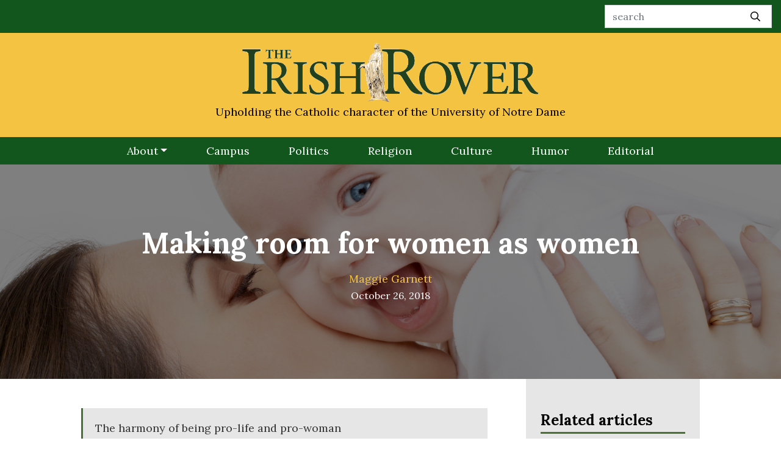

--- FILE ---
content_type: text/html; charset=UTF-8
request_url: https://irishrover.net/2018/10/making-room-for-women-as-women/
body_size: 16770
content:
<!DOCTYPE html>
<html lang="en-US" class="no-js no-svg">
<head>
<link rel="profile" href="http://gmpg.org/xfn/11">
<meta charset="UTF-8">
<script type="text/javascript">
/* <![CDATA[ */
var gform;gform||(document.addEventListener("gform_main_scripts_loaded",function(){gform.scriptsLoaded=!0}),document.addEventListener("gform/theme/scripts_loaded",function(){gform.themeScriptsLoaded=!0}),window.addEventListener("DOMContentLoaded",function(){gform.domLoaded=!0}),gform={domLoaded:!1,scriptsLoaded:!1,themeScriptsLoaded:!1,isFormEditor:()=>"function"==typeof InitializeEditor,callIfLoaded:function(o){return!(!gform.domLoaded||!gform.scriptsLoaded||!gform.themeScriptsLoaded&&!gform.isFormEditor()||(gform.isFormEditor()&&console.warn("The use of gform.initializeOnLoaded() is deprecated in the form editor context and will be removed in Gravity Forms 3.1."),o(),0))},initializeOnLoaded:function(o){gform.callIfLoaded(o)||(document.addEventListener("gform_main_scripts_loaded",()=>{gform.scriptsLoaded=!0,gform.callIfLoaded(o)}),document.addEventListener("gform/theme/scripts_loaded",()=>{gform.themeScriptsLoaded=!0,gform.callIfLoaded(o)}),window.addEventListener("DOMContentLoaded",()=>{gform.domLoaded=!0,gform.callIfLoaded(o)}))},hooks:{action:{},filter:{}},addAction:function(o,r,e,t){gform.addHook("action",o,r,e,t)},addFilter:function(o,r,e,t){gform.addHook("filter",o,r,e,t)},doAction:function(o){gform.doHook("action",o,arguments)},applyFilters:function(o){return gform.doHook("filter",o,arguments)},removeAction:function(o,r){gform.removeHook("action",o,r)},removeFilter:function(o,r,e){gform.removeHook("filter",o,r,e)},addHook:function(o,r,e,t,n){null==gform.hooks[o][r]&&(gform.hooks[o][r]=[]);var d=gform.hooks[o][r];null==n&&(n=r+"_"+d.length),gform.hooks[o][r].push({tag:n,callable:e,priority:t=null==t?10:t})},doHook:function(r,o,e){var t;if(e=Array.prototype.slice.call(e,1),null!=gform.hooks[r][o]&&((o=gform.hooks[r][o]).sort(function(o,r){return o.priority-r.priority}),o.forEach(function(o){"function"!=typeof(t=o.callable)&&(t=window[t]),"action"==r?t.apply(null,e):e[0]=t.apply(null,e)})),"filter"==r)return e[0]},removeHook:function(o,r,t,n){var e;null!=gform.hooks[o][r]&&(e=(e=gform.hooks[o][r]).filter(function(o,r,e){return!!(null!=n&&n!=o.tag||null!=t&&t!=o.priority)}),gform.hooks[o][r]=e)}});
/* ]]> */
</script>

<meta http-equiv="X-UA-Compatible" content="IE=edge">
<meta name="viewport" content="width=device-width, initial-scale=1.0">

<script>
  (function(i,s,o,g,r,a,m){i['GoogleAnalyticsObject']=r;i[r]=i[r]||function(){
  (i[r].q=i[r].q||[]).push(arguments)},i[r].l=1*new Date();a=s.createElement(o),
  m=s.getElementsByTagName(o)[0];a.async=1;a.src=g;m.parentNode.insertBefore(a,m)
  })(window,document,'script','//www.google-analytics.com/analytics.js','ga');

  ga('create', 'UA-74414565-1', 'auto');
  ga('send', 'pageview');

</script>

<script>(function(html){html.className = html.className.replace(/\bno-js\b/,'js')})(document.documentElement);</script>
<meta name='robots' content='index, follow, max-image-preview:large, max-snippet:-1, max-video-preview:-1' />
	<style>img:is([sizes="auto" i], [sizes^="auto," i]) { contain-intrinsic-size: 3000px 1500px }</style>
	
	<!-- This site is optimized with the Yoast SEO plugin v26.8 - https://yoast.com/product/yoast-seo-wordpress/ -->
	<title>Making room for women as women - Irish Rover</title>
	<link rel="canonical" href="https://irishrover.net/2018/10/making-room-for-women-as-women/" />
	<meta property="og:locale" content="en_US" />
	<meta property="og:type" content="article" />
	<meta property="og:title" content="Making room for women as women - Irish Rover" />
	<meta property="og:description" content="The harmony of being pro-life and pro-woman" />
	<meta property="og:url" content="https://irishrover.net/2018/10/making-room-for-women-as-women/" />
	<meta property="og:site_name" content="Irish Rover" />
	<meta property="article:published_time" content="2018-10-26T12:01:45+00:00" />
	<meta property="og:image" content="https://irishrover.net/wp-content/uploads/MommyBaby.jpg" />
	<meta property="og:image:width" content="4368" />
	<meta property="og:image:height" content="2912" />
	<meta property="og:image:type" content="image/jpeg" />
	<meta name="author" content="Maggie Garnett" />
	<meta name="twitter:card" content="summary_large_image" />
	<meta name="twitter:creator" content="@IrishRoverND" />
	<meta name="twitter:site" content="@IrishRoverND" />
	<meta name="twitter:label1" content="Written by" />
	<meta name="twitter:data1" content="Maggie Garnett" />
	<meta name="twitter:label2" content="Est. reading time" />
	<meta name="twitter:data2" content="4 minutes" />
	<script type="application/ld+json" class="yoast-schema-graph">{"@context":"https://schema.org","@graph":[{"@type":"Article","@id":"https://irishrover.net/2018/10/making-room-for-women-as-women/#article","isPartOf":{"@id":"https://irishrover.net/2018/10/making-room-for-women-as-women/"},"author":[{"@id":"https://irishrover.net/#/schema/person/17babf5b5cf444aeacce826930dd55f5"}],"headline":"Making room for women as women","datePublished":"2018-10-26T12:01:45+00:00","mainEntityOfPage":{"@id":"https://irishrover.net/2018/10/making-room-for-women-as-women/"},"wordCount":794,"commentCount":1,"image":{"@id":"https://irishrover.net/2018/10/making-room-for-women-as-women/#primaryimage"},"thumbnailUrl":"https://irishrover.net/wp-content/uploads/MommyBaby.jpg","keywords":["Abortion","Front page","Irish Rover","Irish Rover Notre Dame","Maggie Garnett","Notre Dame","pro life pro woman","right to life","Roe v. Wade","Supreme Court"],"articleSection":["Culture"],"inLanguage":"en-US","potentialAction":[{"@type":"CommentAction","name":"Comment","target":["https://irishrover.net/2018/10/making-room-for-women-as-women/#respond"]}]},{"@type":"WebPage","@id":"https://irishrover.net/2018/10/making-room-for-women-as-women/","url":"https://irishrover.net/2018/10/making-room-for-women-as-women/","name":"Making room for women as women - Irish Rover","isPartOf":{"@id":"https://irishrover.net/#website"},"primaryImageOfPage":{"@id":"https://irishrover.net/2018/10/making-room-for-women-as-women/#primaryimage"},"image":{"@id":"https://irishrover.net/2018/10/making-room-for-women-as-women/#primaryimage"},"thumbnailUrl":"https://irishrover.net/wp-content/uploads/MommyBaby.jpg","datePublished":"2018-10-26T12:01:45+00:00","author":{"@id":"https://irishrover.net/#/schema/person/17babf5b5cf444aeacce826930dd55f5"},"breadcrumb":{"@id":"https://irishrover.net/2018/10/making-room-for-women-as-women/#breadcrumb"},"inLanguage":"en-US","potentialAction":[{"@type":"ReadAction","target":["https://irishrover.net/2018/10/making-room-for-women-as-women/"]}]},{"@type":"ImageObject","inLanguage":"en-US","@id":"https://irishrover.net/2018/10/making-room-for-women-as-women/#primaryimage","url":"https://irishrover.net/wp-content/uploads/MommyBaby.jpg","contentUrl":"https://irishrover.net/wp-content/uploads/MommyBaby.jpg","width":4368,"height":2912,"caption":"picture of happy mother with baby over white"},{"@type":"BreadcrumbList","@id":"https://irishrover.net/2018/10/making-room-for-women-as-women/#breadcrumb","itemListElement":[{"@type":"ListItem","position":1,"name":"Home","item":"https://irishrover.net/"},{"@type":"ListItem","position":2,"name":"Making room for women as women"}]},{"@type":"WebSite","@id":"https://irishrover.net/#website","url":"https://irishrover.net/","name":"Irish Rover","description":"Serving Notre Dame Since A.D. 2003","potentialAction":[{"@type":"SearchAction","target":{"@type":"EntryPoint","urlTemplate":"https://irishrover.net/?s={search_term_string}"},"query-input":{"@type":"PropertyValueSpecification","valueRequired":true,"valueName":"search_term_string"}}],"inLanguage":"en-US"},{"@type":"Person","@id":"https://irishrover.net/#/schema/person/17babf5b5cf444aeacce826930dd55f5","name":"Maggie Garnett","url":"https://irishrover.net/author/maggie-garnett/"}]}</script>
	<!-- / Yoast SEO plugin. -->


<link rel='dns-prefetch' href='//stats.wp.com' />
<link rel='dns-prefetch' href='//fonts.googleapis.com' />
<link rel="alternate" type="application/rss+xml" title="Irish Rover &raquo; Feed" href="https://irishrover.net/feed/" />
<link rel='stylesheet' id='wp-block-library-css' href='https://irishrover.net/wp-includes/css/dist/block-library/style.min.css?ver=6.8.3' type='text/css' media='all' />
<style id='classic-theme-styles-inline-css' type='text/css'>
/*! This file is auto-generated */
.wp-block-button__link{color:#fff;background-color:#32373c;border-radius:9999px;box-shadow:none;text-decoration:none;padding:calc(.667em + 2px) calc(1.333em + 2px);font-size:1.125em}.wp-block-file__button{background:#32373c;color:#fff;text-decoration:none}
</style>
<style id='co-authors-plus-coauthors-style-inline-css' type='text/css'>
.wp-block-co-authors-plus-coauthors.is-layout-flow [class*=wp-block-co-authors-plus]{display:inline}

</style>
<style id='co-authors-plus-avatar-style-inline-css' type='text/css'>
.wp-block-co-authors-plus-avatar :where(img){height:auto;max-width:100%;vertical-align:bottom}.wp-block-co-authors-plus-coauthors.is-layout-flow .wp-block-co-authors-plus-avatar :where(img){vertical-align:middle}.wp-block-co-authors-plus-avatar:is(.alignleft,.alignright){display:table}.wp-block-co-authors-plus-avatar.aligncenter{display:table;margin-inline:auto}

</style>
<style id='co-authors-plus-image-style-inline-css' type='text/css'>
.wp-block-co-authors-plus-image{margin-bottom:0}.wp-block-co-authors-plus-image :where(img){height:auto;max-width:100%;vertical-align:bottom}.wp-block-co-authors-plus-coauthors.is-layout-flow .wp-block-co-authors-plus-image :where(img){vertical-align:middle}.wp-block-co-authors-plus-image:is(.alignfull,.alignwide) :where(img){width:100%}.wp-block-co-authors-plus-image:is(.alignleft,.alignright){display:table}.wp-block-co-authors-plus-image.aligncenter{display:table;margin-inline:auto}

</style>
<link rel='stylesheet' id='mediaelement-css' href='https://irishrover.net/wp-includes/js/mediaelement/mediaelementplayer-legacy.min.css?ver=4.2.17' type='text/css' media='all' />
<link rel='stylesheet' id='wp-mediaelement-css' href='https://irishrover.net/wp-includes/js/mediaelement/wp-mediaelement.min.css?ver=6.8.3' type='text/css' media='all' />
<style id='jetpack-sharing-buttons-style-inline-css' type='text/css'>
.jetpack-sharing-buttons__services-list{display:flex;flex-direction:row;flex-wrap:wrap;gap:0;list-style-type:none;margin:5px;padding:0}.jetpack-sharing-buttons__services-list.has-small-icon-size{font-size:12px}.jetpack-sharing-buttons__services-list.has-normal-icon-size{font-size:16px}.jetpack-sharing-buttons__services-list.has-large-icon-size{font-size:24px}.jetpack-sharing-buttons__services-list.has-huge-icon-size{font-size:36px}@media print{.jetpack-sharing-buttons__services-list{display:none!important}}.editor-styles-wrapper .wp-block-jetpack-sharing-buttons{gap:0;padding-inline-start:0}ul.jetpack-sharing-buttons__services-list.has-background{padding:1.25em 2.375em}
</style>
<style id='global-styles-inline-css' type='text/css'>
:root{--wp--preset--aspect-ratio--square: 1;--wp--preset--aspect-ratio--4-3: 4/3;--wp--preset--aspect-ratio--3-4: 3/4;--wp--preset--aspect-ratio--3-2: 3/2;--wp--preset--aspect-ratio--2-3: 2/3;--wp--preset--aspect-ratio--16-9: 16/9;--wp--preset--aspect-ratio--9-16: 9/16;--wp--preset--color--black: #000000;--wp--preset--color--cyan-bluish-gray: #abb8c3;--wp--preset--color--white: #ffffff;--wp--preset--color--pale-pink: #f78da7;--wp--preset--color--vivid-red: #cf2e2e;--wp--preset--color--luminous-vivid-orange: #ff6900;--wp--preset--color--luminous-vivid-amber: #fcb900;--wp--preset--color--light-green-cyan: #7bdcb5;--wp--preset--color--vivid-green-cyan: #00d084;--wp--preset--color--pale-cyan-blue: #8ed1fc;--wp--preset--color--vivid-cyan-blue: #0693e3;--wp--preset--color--vivid-purple: #9b51e0;--wp--preset--gradient--vivid-cyan-blue-to-vivid-purple: linear-gradient(135deg,rgba(6,147,227,1) 0%,rgb(155,81,224) 100%);--wp--preset--gradient--light-green-cyan-to-vivid-green-cyan: linear-gradient(135deg,rgb(122,220,180) 0%,rgb(0,208,130) 100%);--wp--preset--gradient--luminous-vivid-amber-to-luminous-vivid-orange: linear-gradient(135deg,rgba(252,185,0,1) 0%,rgba(255,105,0,1) 100%);--wp--preset--gradient--luminous-vivid-orange-to-vivid-red: linear-gradient(135deg,rgba(255,105,0,1) 0%,rgb(207,46,46) 100%);--wp--preset--gradient--very-light-gray-to-cyan-bluish-gray: linear-gradient(135deg,rgb(238,238,238) 0%,rgb(169,184,195) 100%);--wp--preset--gradient--cool-to-warm-spectrum: linear-gradient(135deg,rgb(74,234,220) 0%,rgb(151,120,209) 20%,rgb(207,42,186) 40%,rgb(238,44,130) 60%,rgb(251,105,98) 80%,rgb(254,248,76) 100%);--wp--preset--gradient--blush-light-purple: linear-gradient(135deg,rgb(255,206,236) 0%,rgb(152,150,240) 100%);--wp--preset--gradient--blush-bordeaux: linear-gradient(135deg,rgb(254,205,165) 0%,rgb(254,45,45) 50%,rgb(107,0,62) 100%);--wp--preset--gradient--luminous-dusk: linear-gradient(135deg,rgb(255,203,112) 0%,rgb(199,81,192) 50%,rgb(65,88,208) 100%);--wp--preset--gradient--pale-ocean: linear-gradient(135deg,rgb(255,245,203) 0%,rgb(182,227,212) 50%,rgb(51,167,181) 100%);--wp--preset--gradient--electric-grass: linear-gradient(135deg,rgb(202,248,128) 0%,rgb(113,206,126) 100%);--wp--preset--gradient--midnight: linear-gradient(135deg,rgb(2,3,129) 0%,rgb(40,116,252) 100%);--wp--preset--font-size--small: 13px;--wp--preset--font-size--medium: 20px;--wp--preset--font-size--large: 36px;--wp--preset--font-size--x-large: 42px;--wp--preset--spacing--20: 0.44rem;--wp--preset--spacing--30: 0.67rem;--wp--preset--spacing--40: 1rem;--wp--preset--spacing--50: 1.5rem;--wp--preset--spacing--60: 2.25rem;--wp--preset--spacing--70: 3.38rem;--wp--preset--spacing--80: 5.06rem;--wp--preset--shadow--natural: 6px 6px 9px rgba(0, 0, 0, 0.2);--wp--preset--shadow--deep: 12px 12px 50px rgba(0, 0, 0, 0.4);--wp--preset--shadow--sharp: 6px 6px 0px rgba(0, 0, 0, 0.2);--wp--preset--shadow--outlined: 6px 6px 0px -3px rgba(255, 255, 255, 1), 6px 6px rgba(0, 0, 0, 1);--wp--preset--shadow--crisp: 6px 6px 0px rgba(0, 0, 0, 1);}:where(.is-layout-flex){gap: 0.5em;}:where(.is-layout-grid){gap: 0.5em;}body .is-layout-flex{display: flex;}.is-layout-flex{flex-wrap: wrap;align-items: center;}.is-layout-flex > :is(*, div){margin: 0;}body .is-layout-grid{display: grid;}.is-layout-grid > :is(*, div){margin: 0;}:where(.wp-block-columns.is-layout-flex){gap: 2em;}:where(.wp-block-columns.is-layout-grid){gap: 2em;}:where(.wp-block-post-template.is-layout-flex){gap: 1.25em;}:where(.wp-block-post-template.is-layout-grid){gap: 1.25em;}.has-black-color{color: var(--wp--preset--color--black) !important;}.has-cyan-bluish-gray-color{color: var(--wp--preset--color--cyan-bluish-gray) !important;}.has-white-color{color: var(--wp--preset--color--white) !important;}.has-pale-pink-color{color: var(--wp--preset--color--pale-pink) !important;}.has-vivid-red-color{color: var(--wp--preset--color--vivid-red) !important;}.has-luminous-vivid-orange-color{color: var(--wp--preset--color--luminous-vivid-orange) !important;}.has-luminous-vivid-amber-color{color: var(--wp--preset--color--luminous-vivid-amber) !important;}.has-light-green-cyan-color{color: var(--wp--preset--color--light-green-cyan) !important;}.has-vivid-green-cyan-color{color: var(--wp--preset--color--vivid-green-cyan) !important;}.has-pale-cyan-blue-color{color: var(--wp--preset--color--pale-cyan-blue) !important;}.has-vivid-cyan-blue-color{color: var(--wp--preset--color--vivid-cyan-blue) !important;}.has-vivid-purple-color{color: var(--wp--preset--color--vivid-purple) !important;}.has-black-background-color{background-color: var(--wp--preset--color--black) !important;}.has-cyan-bluish-gray-background-color{background-color: var(--wp--preset--color--cyan-bluish-gray) !important;}.has-white-background-color{background-color: var(--wp--preset--color--white) !important;}.has-pale-pink-background-color{background-color: var(--wp--preset--color--pale-pink) !important;}.has-vivid-red-background-color{background-color: var(--wp--preset--color--vivid-red) !important;}.has-luminous-vivid-orange-background-color{background-color: var(--wp--preset--color--luminous-vivid-orange) !important;}.has-luminous-vivid-amber-background-color{background-color: var(--wp--preset--color--luminous-vivid-amber) !important;}.has-light-green-cyan-background-color{background-color: var(--wp--preset--color--light-green-cyan) !important;}.has-vivid-green-cyan-background-color{background-color: var(--wp--preset--color--vivid-green-cyan) !important;}.has-pale-cyan-blue-background-color{background-color: var(--wp--preset--color--pale-cyan-blue) !important;}.has-vivid-cyan-blue-background-color{background-color: var(--wp--preset--color--vivid-cyan-blue) !important;}.has-vivid-purple-background-color{background-color: var(--wp--preset--color--vivid-purple) !important;}.has-black-border-color{border-color: var(--wp--preset--color--black) !important;}.has-cyan-bluish-gray-border-color{border-color: var(--wp--preset--color--cyan-bluish-gray) !important;}.has-white-border-color{border-color: var(--wp--preset--color--white) !important;}.has-pale-pink-border-color{border-color: var(--wp--preset--color--pale-pink) !important;}.has-vivid-red-border-color{border-color: var(--wp--preset--color--vivid-red) !important;}.has-luminous-vivid-orange-border-color{border-color: var(--wp--preset--color--luminous-vivid-orange) !important;}.has-luminous-vivid-amber-border-color{border-color: var(--wp--preset--color--luminous-vivid-amber) !important;}.has-light-green-cyan-border-color{border-color: var(--wp--preset--color--light-green-cyan) !important;}.has-vivid-green-cyan-border-color{border-color: var(--wp--preset--color--vivid-green-cyan) !important;}.has-pale-cyan-blue-border-color{border-color: var(--wp--preset--color--pale-cyan-blue) !important;}.has-vivid-cyan-blue-border-color{border-color: var(--wp--preset--color--vivid-cyan-blue) !important;}.has-vivid-purple-border-color{border-color: var(--wp--preset--color--vivid-purple) !important;}.has-vivid-cyan-blue-to-vivid-purple-gradient-background{background: var(--wp--preset--gradient--vivid-cyan-blue-to-vivid-purple) !important;}.has-light-green-cyan-to-vivid-green-cyan-gradient-background{background: var(--wp--preset--gradient--light-green-cyan-to-vivid-green-cyan) !important;}.has-luminous-vivid-amber-to-luminous-vivid-orange-gradient-background{background: var(--wp--preset--gradient--luminous-vivid-amber-to-luminous-vivid-orange) !important;}.has-luminous-vivid-orange-to-vivid-red-gradient-background{background: var(--wp--preset--gradient--luminous-vivid-orange-to-vivid-red) !important;}.has-very-light-gray-to-cyan-bluish-gray-gradient-background{background: var(--wp--preset--gradient--very-light-gray-to-cyan-bluish-gray) !important;}.has-cool-to-warm-spectrum-gradient-background{background: var(--wp--preset--gradient--cool-to-warm-spectrum) !important;}.has-blush-light-purple-gradient-background{background: var(--wp--preset--gradient--blush-light-purple) !important;}.has-blush-bordeaux-gradient-background{background: var(--wp--preset--gradient--blush-bordeaux) !important;}.has-luminous-dusk-gradient-background{background: var(--wp--preset--gradient--luminous-dusk) !important;}.has-pale-ocean-gradient-background{background: var(--wp--preset--gradient--pale-ocean) !important;}.has-electric-grass-gradient-background{background: var(--wp--preset--gradient--electric-grass) !important;}.has-midnight-gradient-background{background: var(--wp--preset--gradient--midnight) !important;}.has-small-font-size{font-size: var(--wp--preset--font-size--small) !important;}.has-medium-font-size{font-size: var(--wp--preset--font-size--medium) !important;}.has-large-font-size{font-size: var(--wp--preset--font-size--large) !important;}.has-x-large-font-size{font-size: var(--wp--preset--font-size--x-large) !important;}
:where(.wp-block-post-template.is-layout-flex){gap: 1.25em;}:where(.wp-block-post-template.is-layout-grid){gap: 1.25em;}
:where(.wp-block-columns.is-layout-flex){gap: 2em;}:where(.wp-block-columns.is-layout-grid){gap: 2em;}
:root :where(.wp-block-pullquote){font-size: 1.5em;line-height: 1.6;}
</style>
<link rel='stylesheet' id='ppress-frontend-css' href='https://irishrover.net/wp-content/plugins/wp-user-avatar/assets/css/frontend.min.css?ver=4.16.8' type='text/css' media='all' />
<link rel='stylesheet' id='ppress-flatpickr-css' href='https://irishrover.net/wp-content/plugins/wp-user-avatar/assets/flatpickr/flatpickr.min.css?ver=4.16.8' type='text/css' media='all' />
<link rel='stylesheet' id='ppress-select2-css' href='https://irishrover.net/wp-content/plugins/wp-user-avatar/assets/select2/select2.min.css?ver=6.8.3' type='text/css' media='all' />
<link rel='stylesheet' id='bootstrap-css' href='https://irishrover.net/wp-content/themes/Generations/assets/css/bootstrap.min.css' type='text/css' media='all' />
<link rel='stylesheet' id='gfont-css' href='https://fonts.googleapis.com/css?family=Lora:400,400i,700&#038;display=swap' type='text/css' media='all' />
<link rel='stylesheet' id='theme-css' href='https://irishrover.net/wp-content/themes/Generations/style.css?ver=1567176503' type='text/css' media='all' />
<link rel='stylesheet' id='flex-css' href='https://irishrover.net/wp-content/themes/Generations/assets/css/jquery.flexdatalist.min.css' type='text/css' media='all' />
<link rel='stylesheet' id='owl-carousel-style-css' href='https://irishrover.net/wp-content/themes/Generations/assets/owl/owl.carousel.min.css?ver=6.8.3' type='text/css' media='all' />
<link rel='stylesheet' id='owl-theme-style-css' href='https://irishrover.net/wp-content/themes/Generations/assets/owl/owl.theme.default.min.css?ver=6.8.3' type='text/css' media='all' />
<script type="text/javascript" src="https://irishrover.net/wp-content/themes/Generations/assets/js/jquery-3.3.1.min.js" id="jquery-js"></script>
<script type="text/javascript" src="https://irishrover.net/wp-content/plugins/wp-user-avatar/assets/flatpickr/flatpickr.min.js?ver=4.16.8" id="ppress-flatpickr-js"></script>
<script type="text/javascript" src="https://irishrover.net/wp-content/plugins/wp-user-avatar/assets/select2/select2.min.js?ver=4.16.8" id="ppress-select2-js"></script>
<link rel="https://api.w.org/" href="https://irishrover.net/wp-json/" /><link rel="alternate" title="JSON" type="application/json" href="https://irishrover.net/wp-json/wp/v2/posts/9718" /><link rel="alternate" title="oEmbed (JSON)" type="application/json+oembed" href="https://irishrover.net/wp-json/oembed/1.0/embed?url=https%3A%2F%2Firishrover.net%2F2018%2F10%2Fmaking-room-for-women-as-women%2F" />
<link rel="alternate" title="oEmbed (XML)" type="text/xml+oembed" href="https://irishrover.net/wp-json/oembed/1.0/embed?url=https%3A%2F%2Firishrover.net%2F2018%2F10%2Fmaking-room-for-women-as-women%2F&#038;format=xml" />
	<style>img#wpstats{display:none}</style>
		
<!-- Meta Pixel Code -->
<script type='text/javascript'>
!function(f,b,e,v,n,t,s){if(f.fbq)return;n=f.fbq=function(){n.callMethod?
n.callMethod.apply(n,arguments):n.queue.push(arguments)};if(!f._fbq)f._fbq=n;
n.push=n;n.loaded=!0;n.version='2.0';n.queue=[];t=b.createElement(e);t.async=!0;
t.src=v;s=b.getElementsByTagName(e)[0];s.parentNode.insertBefore(t,s)}(window,
document,'script','https://connect.facebook.net/en_US/fbevents.js?v=next');
</script>
<!-- End Meta Pixel Code -->

      <script type='text/javascript'>
        var url = window.location.origin + '?ob=open-bridge';
        fbq('set', 'openbridge', '294266264751333', url);
      </script>
    <script type='text/javascript'>fbq('init', '294266264751333', {}, {
    "agent": "wordpress-6.8.3-3.0.16"
})</script><script type='text/javascript'>
    fbq('track', 'PageView', []);
  </script>
<!-- Meta Pixel Code -->
<noscript>
<img height="1" width="1" style="display:none" alt="fbpx"
src="https://www.facebook.com/tr?id=294266264751333&ev=PageView&noscript=1" />
</noscript>
<!-- End Meta Pixel Code -->
<link rel="icon" href="https://irishrover.net/wp-content/uploads/favicon-150x150.png" sizes="32x32" />
<link rel="icon" href="https://irishrover.net/wp-content/uploads/favicon.png" sizes="192x192" />
<link rel="apple-touch-icon" href="https://irishrover.net/wp-content/uploads/favicon.png" />
<meta name="msapplication-TileImage" content="https://irishrover.net/wp-content/uploads/favicon.png" />
</head>

<body class="wp-singular post-template-default single single-post postid-9718 single-format-standard wp-theme-Generations">
<nav id="main-nav">
  <div class="container-fluid">
    <div class="row bg-dark-green">
      <div class="col-12">
        <form class="form-inline float-sm-right py-md-2 py-1" action="https://irishrover.net">
          <input class="form-control rounded-0 pr-5" type="search" name="s" placeholder="search" aria-label="Search">
          <button class="btn btn-search-icon ml-n5 black" type="submit"><i class="far fa-search"></i></button>
        </form>
      </div>
    </div>
    <div class="row bg-yellow justify-content-center">
      <div class="col-lg-5 col-8">
        <a href="https://irishrover.net"><img src="https://irishrover.net/wp-content/themes/Generations/assets/images/header.png" class="mx-auto d-block pt-lg-3 pt-2 pb-2 pb-lg-0"/></a>
      </div>
      <div class="col-12">
        <p class="text-center font-18 subtitle d-none d-lg-block">Upholding the Catholic character of the University of Notre Dame</p>
      </div>
    </div>
    <div class="row bg-dark-green navbar-expand-md">
      <div class="col-12">
        <button class="navbar-toggler navbar-toggler-right" type="button" data-toggle="collapse" data-target="#mainNav" aria-controls="mainNav" aria-expanded="false" aria-label="Toggle navigation"><i class="fal fa-bars white"></i></button>
        <div class="collapse navbar-collapse h-100" id="mainNav">
          <div class="mx-auto"><ul id="menu-menu" class="nav navbar-nav"><li id="menu-item-10306" class="menu-item menu-item-type-custom menu-item-object-custom menu-item-has-children menu-item-10306 nav-item dropdown"><a href="#" class="nav-link dropdown-toggle" data-toggle="dropdown">About</a>
<div class="dropdown-menu">
<a href="https://irishrover.net/mission/" class=" dropdown-item">Mission</a><a href="https://irishrover.net/editorial_staff/" class=" dropdown-item">Staff</a><a href="https://irishrover.net/council-of-faculty-advisors/" class=" dropdown-item">Faculty Advisors</a><a href="https://irishrover.net/subscriptions/" class=" dropdown-item">Subscriptions</a><a href="https://theirishrover.merchologysolutions.com/" class=" dropdown-item">Merchandise</a><a href="https://irishrover.net/donate-to-the-irish-rover/" class=" dropdown-item">Donate</a><a href="https://irishrover.net/contact-the-irish-rover/" class=" dropdown-item">Contact</a></div>
</li>
<li id="menu-item-10234" class="menu-item menu-item-type-taxonomy menu-item-object-category menu-item-10234 nav-item"><a href="https://irishrover.net/category/campus/" class="nav-link">Campus</a></li>
<li id="menu-item-10237" class="menu-item menu-item-type-taxonomy menu-item-object-category menu-item-10237 nav-item"><a href="https://irishrover.net/category/politics/" class="nav-link">Politics</a></li>
<li id="menu-item-10235" class="menu-item menu-item-type-taxonomy menu-item-object-category menu-item-10235 nav-item"><a href="https://irishrover.net/category/religion/" class="nav-link">Religion</a></li>
<li id="menu-item-10236" class="menu-item menu-item-type-taxonomy menu-item-object-category current-post-ancestor current-menu-parent current-post-parent menu-item-10236 nav-item"><a href="https://irishrover.net/category/culture/" class="nav-link">Culture</a></li>
<li id="menu-item-10239" class="menu-item menu-item-type-taxonomy menu-item-object-category menu-item-10239 nav-item"><a href="https://irishrover.net/category/humor/" class="nav-link">Humor</a></li>
<li id="menu-item-10305" class="menu-item menu-item-type-taxonomy menu-item-object-category menu-item-10305 nav-item"><a href="https://irishrover.net/category/editorial/" class="nav-link">Editorial</a></li>
</ul></div>        </div>
      </div>
    </div>
  </div>
</nav>
<div id="_progress"></div>


				
	<div class="image-behind" style="background-image: url(https://irishrover.net/wp-content/uploads/MommyBaby.jpg);">
		<div class="filter title-overlay">
			<div class="container">
				<div class="row justify-content-center">
					<div class="col-lg-10">
						<h1 class="mb-3 font-3x bold text-center white">Making room for women as women</h1>
						<p class="font-serif text-center byline white font-18 mb-0"><a href="https://irishrover.net/author/maggie-garnett/" title="Posts by Maggie Garnett" class="author url fn" rel="author">Maggie Garnett</a></p>
						<p class="font-serif text-center byline white">October 26, 2018</p>
					</div>
				</div>
			</div>
		</div>
	</div>

	<article class="container pb-5">
		<div class="row justify-content-center">
			<div class="col-lg-11 bg-white">
				<div class="row justify-content-center">
					<div class="col-lg-10">

						
					</div>
				</div>

				<div class="row">
					<div class="col-lg-8">
						<div class="post-content pt-5">
							<div class="post-content-inner">
								<h3><span style="font-weight: 400;">The harmony of being pro-life and pro-woman</span></h3>
<p><span style="font-weight: 400;">Recently, Notre Dame’s largest student organization, Right To Life, held its annual Respect Life Week. Among the many events held during it, a highlight was the lecture “Pro-Life is Pro-Woman” delivered by Mary Rice Hanson.</span></p>
<p><span style="font-weight: 400;">The Kate O’Beirne Fellow at the Ethics &amp; Public Policy Center, Hasson is also the director of the Catholic Women’s Forum, “a network of Catholic professional women and scholars seeking to amplify the voice of Catholic women in support of human dignity, authentic freedom, and Catholic social teaching.” It is perhaps particularly fitting, then, that Hasson came to speak on the harmony between being pro-woman and being pro-life.</span></p>
<p><span style="font-weight: 400;">Hasson recalled being a young teenager in 1973 when the Supreme Court issued the decision legalizing abortion under </span><i><span style="font-weight: 400;">Roe v. Wade</span></i><span style="font-weight: 400;">. What made an even larger impression on her, she said, was the first time a friend told her that she had had an abortion. Her friend’s claim that that “it was just another day, like any other,” had a profound and lasting impact upon her. </span></p>
<p><span style="font-weight: 400;">But an abortion, Hasson said, does not make for “a day like any other.” A woman faced with that decision continues to encounter the guilt and consequences that follow for days, months, or even years. Perhaps one of the most significant ways we can truly be both pro-life and pro-woman is by demonstrating compassion for those women who are hurting post-abortion. “We have to have that compassion and that concern for any woman who has struggled and faced that decision, and ends up being alone,” Hasson said. “However wrong it is, she needs to know that we are walking with her.”</span></p>
<p><span style="font-weight: 400;">The justifications of abortion are no longer centered on what abortion is, but on what it means to be a woman, she explained. Is pregnancy a simply unfair burden on a woman’s autonomy, bodily integrity, and equality? The pro-choice argument no longer claims that it is merely a “clump of cells.” Instead, they say that even if it </span><i><span style="font-weight: 400;">is </span></i><span style="font-weight: 400;">a person, a woman’s autonomy means that she should decide “whether that child lives or dies.”</span></p>
<p><span style="font-weight: 400;">But the reality of autonomy is not without restraints. “None of us are truly autonomous,” Hasson says. Instead, it “needs to be limited, because we don’t live alone.” People will often claim that abortion is pro-woman because a woman should control her own body, but pregnancy is </span><i><span style="font-weight: 400;">unique</span></i><span style="font-weight: 400;">. It is a body within a body. In pregnancy, a woman is in </span><i><span style="font-weight: 400;">relationship </span></i><span style="font-weight: 400;">with her child. Whether chosen or not, motherhood brings with it “a duty of care and protection.”</span></p>
<p><span style="font-weight: 400;">Abortion hurts women, Hasson explains. It is an unnatural end to pregnancy that causes physical consequences, but it can also impart emotional ones. Our culture has long avoided the recognition of this suffering, and because of that, women have had to bear the heavier burden. So being pro-woman and pro-life also means expecting </span><i><span style="font-weight: 400;">better </span></i><span style="font-weight: 400;">for women. It means “being there for women” in love, genuine investment, and relationship.</span></p>
<p><span style="font-weight: 400;">Radical feminism often viewed motherhood as restrictive and oppressive and, in this light, limiting fertility and ending pregnancy becomes </span><i><span style="font-weight: 400;">freeing </span></i><span style="font-weight: 400;">for a woman. It allows women to become true equals with their male counterparts. But identicality is not equality. A woman should not have to be made to be </span><i><span style="font-weight: 400;">more like a man</span></i><span style="font-weight: 400;">. Instead of making women feel as if they must become like men in order to participate fully in society, we must make room for women </span><i><span style="font-weight: 400;">as women</span></i><span style="font-weight: 400;">, Hasson maintained. </span></p>
<p><span style="font-weight: 400;">Being pro-life and being pro-woman is the recognition that being a woman is a great thing. “Our fertility is not a defect,” Hasson says, “it’s part of who we are”. This brings with it a difference of priorities and rhythms in life, but that is not something to be discouraged. We should not insist on a trajectory for women that is built for men.</span></p>
<p><span style="font-weight: 400;">At its core, being pro-woman means an insistence of the inherent dignity of a woman as she was created. It means being pro-life and recognizing that women deserve </span><i><span style="font-weight: 400;">better </span></i><span style="font-weight: 400;">than abortion. This calls for a celebration of a woman’s fertility, priorities, and abilities, not to the degree that they mirror that of men, but as they are. Encouraging women to become more like men is not feminism. It is not equality. Women should not have to be afraid to be women, Hasson concluded. </span></p>
<p><span style="font-weight: 400;">“If we are going to celebrate women and be pro-life”, Ms. Rice Hasson reminds us, “we have to make room for women to be women, and to celebrate women with all of our gifts.”</span></p>
<p><i><span style="font-weight: 400;">Maggie Garnett is a freshman studying Theology and Constitutional Studies. You can contact her at mgarnet2@nd.edu.</span></i></p>
							</div>

							<div class="container social-btns px-0 mt-3 mb-4">
  <div class="row">
    <div class="col-md-3 col-6">
      <button type="button" class="btn btn-facebook btn-block my-2" target="new" onclick="popUp=window.open('https://www.facebook.com/sharer/sharer.php?u=https://irishrover.net/2018/10/making-room-for-women-as-women/', 'popupwindow', 'scrollbars=yes,width=600,height=361,top='+(screen.height-361)/2+',left='+(screen.width-570)/2);popUp.focus();return false"><i class="fab fa-facebook" aria-hidden="true"></i></button>
    </div>
    <div class="col-md-3 col-6">
      <button type="button" class="btn btn-twitter btn-block my-2" target="new" onclick="popUp=window.open('https://twitter.com/share?url=https://irishrover.net/2018/10/making-room-for-women-as-women/&via=irishrovernd&text=Making room for women as women', 'popupwindow', 'scrollbars=yes,width=300,height=420,top='+(screen.height-420)/2+',left='+(screen.width-300)/2);popUp.focus();return false"><i class="fab fa-twitter" aria-hidden="true"></i></button>
    </div>
    <div class="col-md-3 col-6">
      <button type="button" class="btn btn-print btn-block my-2 printShareBtn"><i class="fas fa-print" aria-hidden="true"></i></button>
    </div>
    <div class="col-md-3 col-6">
      <button type="button" class="btn btn-email btn-block my-2 emailShareBtn"><i class="fas fa-envelope" aria-hidden="true"></i></button>
    </div>
  </div>
</div>

<script>
$( document ).ready(function() {
  $( ".emailShareBtn" ).click(function() {
    var titleText = $('article h1').text();
    window.location.href = "mailto:name@email.com?subject=" + titleText + "&body=" + window.location.href;
  });

  $( ".printShareBtn" ).click(function() {
    window.open(window.location.href + "print/");
  });
});
</script>

							<div class="mb-4 light-gray"><i class="fas fa-tag mr-1"></i><a href="https://irishrover.net/tag/abortion/" rel="tag">Abortion</a> <i class="fas fa-tag ml-3"></i> <a href="https://irishrover.net/tag/front-page/" rel="tag">Front page</a> <i class="fas fa-tag ml-3"></i> <a href="https://irishrover.net/tag/irish-rover/" rel="tag">Irish Rover</a> <i class="fas fa-tag ml-3"></i> <a href="https://irishrover.net/tag/irish-rover-notre-dame/" rel="tag">Irish Rover Notre Dame</a> <i class="fas fa-tag ml-3"></i> <a href="https://irishrover.net/tag/maggie-garnett/" rel="tag">Maggie Garnett</a> <i class="fas fa-tag ml-3"></i> <a href="https://irishrover.net/tag/notre-dame/" rel="tag">Notre Dame</a> <i class="fas fa-tag ml-3"></i> <a href="https://irishrover.net/tag/pro-life-pro-woman/" rel="tag">pro life pro woman</a> <i class="fas fa-tag ml-3"></i> <a href="https://irishrover.net/tag/right-to-life-2/" rel="tag">right to life</a> <i class="fas fa-tag ml-3"></i> <a href="https://irishrover.net/tag/roe-v-wade/" rel="tag">Roe v. Wade</a> <i class="fas fa-tag ml-3"></i> <a href="https://irishrover.net/tag/supreme-court/" rel="tag">Supreme Court</a></div>						</div>

						
						
<div id="disqus_thread"></div>

					</div>

					<div class="col-lg-4 pl-lg-5">
						
  <div class="bg-gray-light px-4 pt-5">
    <p class="section-heading mb-4">Related articles</p>
    <div class="container">
      <div class="row">
      	          <div class="col-12 mb-4 px-0">
            <div class="card card-related rounded-0 mb-4 mb-lg-0">
                              <a href="https://irishrover.net/2025/12/christmas-culture-collection-2/"><img width="253" height="175" src="https://irishrover.net/wp-content/uploads/Christmas-culture-collection-253x175.jpg" class="card-img-top rounded-0 wp-post-image" alt="" decoding="async" /></a>
                            <div class="card-body">
                <h5 class="card-title"><a href="https://irishrover.net/2025/12/christmas-culture-collection-2/" class="link-black">Christmas Culture Collection</a></h5>
                <p class="card-text"><a href="https://irishrover.net/author/admin/" title="Posts by Staff" class="author url fn" rel="author">Staff</a><br/><small class="text-muted">December 8, 2025</small></p>
              </div>
            </div>
          </div>
      	          <div class="col-12 mb-4 px-0">
            <div class="card card-related rounded-0 mb-4 mb-lg-0">
                              <a href="https://irishrover.net/2025/12/architecture-hosts-conference-in-memory-of-famous-architect-urbanist/"><img width="253" height="175" src="https://irishrover.net/wp-content/uploads/Slider-Althoff-253x175.png" class="card-img-top rounded-0 wp-post-image" alt="" decoding="async" /></a>
                            <div class="card-body">
                <h5 class="card-title"><a href="https://irishrover.net/2025/12/architecture-hosts-conference-in-memory-of-famous-architect-urbanist/" class="link-black">Architecture Hosts Conference in Memory of Famous Architect, Urbanist</a></h5>
                <p class="card-text"><a href="https://irishrover.net/author/balthoff/" title="Posts by Benedict Althoff" class="author url fn" rel="author">Benedict Althoff</a><br/><small class="text-muted">December 8, 2025</small></p>
              </div>
            </div>
          </div>
      	          <div class="col-12 mb-4 px-0">
            <div class="card card-related rounded-0 mb-4 mb-lg-0">
                              <a href="https://irishrover.net/2025/11/rejoice-o-jeruslaem-rejoice/"><img width="253" height="175" src="https://irishrover.net/wp-content/uploads/unnamed-40-253x175.png" class="card-img-top rounded-0 wp-post-image" alt="" decoding="async" /></a>
                            <div class="card-body">
                <h5 class="card-title"><a href="https://irishrover.net/2025/11/rejoice-o-jeruslaem-rejoice/" class="link-black">Rejoice, O Jerusalem, Rejoice!</a></h5>
                <p class="card-text"><a href="https://irishrover.net/author/bmoskals/" title="Posts by Benjamin Moskalski" class="author url fn" rel="author">Benjamin Moskalski</a><br/><small class="text-muted">November 19, 2025</small></p>
              </div>
            </div>
          </div>
      	          <div class="col-12 mb-4 px-0">
            <div class="card card-related rounded-0 mb-4 mb-lg-0">
                              <a href="https://irishrover.net/2025/11/rover-alumni-spotlight-3/"><img width="253" height="175" src="https://irishrover.net/wp-content/uploads/unnamed-38-253x175.jpg" class="card-img-top rounded-0 wp-post-image" alt="" decoding="async" loading="lazy" /></a>
                            <div class="card-body">
                <h5 class="card-title"><a href="https://irishrover.net/2025/11/rover-alumni-spotlight-3/" class="link-black">Rover Alumni Spotlight</a></h5>
                <p class="card-text"><a href="https://irishrover.net/author/hgarecht/" title="Posts by Haley Garecht" class="author url fn" rel="author">Haley Garecht</a><br/><small class="text-muted">November 19, 2025</small></p>
              </div>
            </div>
          </div>
      	          <div class="col-12 mb-4 px-0">
            <div class="card card-related rounded-0 mb-4 mb-lg-0">
                              <a href="https://irishrover.net/2025/11/jacques-maritain-center-hosts-lecture-on-metaphysics-of-prayer/"><img width="253" height="175" src="https://irishrover.net/wp-content/uploads/unnamed-41-253x175.png" class="card-img-top rounded-0 wp-post-image" alt="" decoding="async" loading="lazy" /></a>
                            <div class="card-body">
                <h5 class="card-title"><a href="https://irishrover.net/2025/11/jacques-maritain-center-hosts-lecture-on-metaphysics-of-prayer/" class="link-black">Jacques Maritain Center Hosts Lecture On Metaphysics of Prayer</a></h5>
                <p class="card-text"><a href="https://irishrover.net/author/dcolangelo/" title="Posts by Darius Colangelo" class="author url fn" rel="author">Darius Colangelo</a><br/><small class="text-muted">November 19, 2025</small></p>
              </div>
            </div>
          </div>
      	      	      </div>
    </div>
  </div>

						<button data-toggle="modal" data-target="#subscribePromptModal" class="d-none d-lg-block mt-4 btn btn-yellow btn-block text-uppercase py-4 bold">Subscribe</a>
					</div>

				</div>
			</div>
		</div>
	</article>


<div class="container py-4">
	<hr/>
	<div class="row justify-content-center">
		<div class="col-md-7 align-self-center">
			<p class="text-center mb-4 mb-md-0 font-18 pr-md-5">Stay informed on the state of Notre Dame's Catholic character! Subscribe to the <em>Irish Rover</em> today.</p>
		</div>
		<div class="col-md-3">
			<button data-toggle="modal" data-target="#subscribePromptModal" class="btn btn-yellow btn-block text-uppercase py-4 bold">Subscribe</a>
		</div>
	</div>
	<hr/>
</div>

<script>
document.addEventListener(
  "scroll",
  function() {
    var scrollTop =
      document.documentElement["scrollTop"] || document.body["scrollTop"];
    var scrollBottom =
      (document.documentElement["scrollHeight"] ||
        document.body["scrollHeight"]) - document.documentElement.clientHeight;
    scrollPercent = scrollTop / scrollBottom * 100 + "%";
    document
      .getElementById("_progress")
      .style.setProperty("--scroll", scrollPercent);
  },
  { passive: true }
);
</script>
<div id="footer" class="pt-5 bg-gray-light">
	<div class="container">
		<div class="row justify-content-center">
			<div class="col-md-4">
				<img src="https://irishrover.net/wp-content/themes/Generations/assets/images/header.png" class="mb-2"/>
        <p><small>&copy; 2026 The Irish Rover. All rights reserved.</small></p>
			</div>
      <div class="col-md-2 offset-md-1 col-5">
        <p class="mb-0 font-sans bold text-uppercase">About</p>
        <div class="ml-auto mb-4"><ul id="menu-about" class="nav navbar-nav"><li id="menu-item-10247" class="menu-item menu-item-type-post_type menu-item-object-page menu-item-10247 nav-item"><a href="https://irishrover.net/mission/" class="nav-link">Mission</a></li>
<li id="menu-item-10341" class="menu-item menu-item-type-post_type menu-item-object-page menu-item-10341 nav-item"><a href="https://irishrover.net/editorial_staff/" class="nav-link">Staff</a></li>
<li id="menu-item-10340" class="menu-item menu-item-type-post_type menu-item-object-page menu-item-10340 nav-item"><a href="https://irishrover.net/council-of-faculty-advisors/" class="nav-link">Faculty Advisors</a></li>
</ul></div>      </div>
      <div class="col-md-2 offset-md-1 col-5">
        <p class="mb-0 font-sans bold text-uppercase">Connect</p>
        <div class="ml-auto mb-4"><ul id="menu-connect" class="nav navbar-nav"><li id="menu-item-10250" class="menu-item menu-item-type-post_type menu-item-object-page menu-item-10250 nav-item"><a href="https://irishrover.net/contact-the-irish-rover/" class="nav-link">Contact</a></li>
<li id="menu-item-10251" class="menu-item menu-item-type-post_type menu-item-object-page menu-item-10251 nav-item"><a href="https://irishrover.net/donate-to-the-irish-rover/" class="nav-link">Donate</a></li>
<li id="menu-item-10253" class="menu-item menu-item-type-post_type menu-item-object-page menu-item-10253 nav-item"><a href="https://irishrover.net/subscriptions/" class="nav-link">Subscriptions</a></li>
</ul></div>      </div>
		</div>
	</div>
</div>
<div class="modal fade" id="searchModal" tabindex="-1" role="dialog" aria-hidden="true">
  <div class="modal-dialog" role="document">
    <div class="modal-content">
      <div class="modal-header">
        <h5 class="modal-title black font-sans">Search</h5>
        <button type="button" class="close" data-dismiss="modal" aria-label="Close">
          <span aria-hidden="true">&times;</span>
        </button>
      </div>
      <div class="modal-body">
        <form class="row mx-auto justify-content-center main-search" method="get" action="https://irishrover.net">
  <div class="col-md-3">
    <input class="form-control my-3 rounded-0" name="s" type="search" placeholder="Keyword" aria-label="Search">
  </div>
  <div class="col-md-3">
    <button class="btn btn-green my-3 btn-block" type="submit"><i class="fal fa-search light-blue"></i></button>
  </div>
</form>
      </div>
    </div>
  </div>
</div>
<div class="modal fade" id="subscribePromptModal" tabindex="-1" role="dialog" aria-labelledby="subscribePromptModal" aria-hidden="true">
  <div class="modal-dialog modal-dialog-centered" role="document">
    <div class="modal-content">
      <div class="modal-header">
        <h3 class="bold text-uppercase mb-0">Stay informed</h3>
        <button type="button" class="close" data-dismiss="modal" aria-label="Close">
          <span aria-hidden="true">&times;</span>
        </button>
      </div>
      <div class="modal-body text-center">
        <p class="mb-1 bold">Receive the <em>Rover</em> email</p>
        
                <div class='gf_browser_chrome gform_wrapper gform_legacy_markup_wrapper gform-theme--no-framework' data-form-theme='legacy' data-form-index='0' id='gform_wrapper_3' ><div id='gf_3' class='gform_anchor' tabindex='-1'></div><form method='post' enctype='multipart/form-data' target='gform_ajax_frame_3' id='gform_3'  action='/2018/10/making-room-for-women-as-women/#gf_3' data-formid='3' novalidate>
                        <div class='gform-body gform_body'><ul id='gform_fields_3' class='gform_fields top_label form_sublabel_below description_below validation_below'><li id="field_3_4" class="gfield gfield--type-honeypot gform_validation_container field_sublabel_below gfield--has-description field_description_below field_validation_below gfield_visibility_visible"  ><label class='gfield_label gform-field-label' for='input_3_4'>Comments</label><div class='ginput_container'><input name='input_4' id='input_3_4' type='text' value='' autocomplete='new-password'/></div><div class='gfield_description' id='gfield_description_3_4'>This field is for validation purposes and should be left unchanged.</div></li><li id="field_3_3" class="gfield gfield--type-email gfield_contains_required field_sublabel_below gfield--no-description field_description_below field_validation_below gfield_visibility_visible"  ><label class='gfield_label gform-field-label' for='input_3_3'>Email<span class="gfield_required"><span class="gfield_required gfield_required_asterisk">*</span></span></label><div class='ginput_container ginput_container_email'>
                            <input name='input_3' id='input_3_3' type='email' value='' class='large' tabindex='12'  placeholder='your email address' aria-required="true" aria-invalid="false"  />
                        </div></li></ul></div>
        <div class='gform-footer gform_footer top_label'> <input type='submit' id='gform_submit_button_3' class='gform_button button' onclick='gform.submission.handleButtonClick(this);' data-submission-type='submit' value='Sign Up' tabindex='13' /> <input type='hidden' name='gform_ajax' value='form_id=3&amp;title=&amp;description=&amp;tabindex=12&amp;theme=legacy&amp;hash=5b16ebe831e8cdcec335d92761dc8fc5' />
            <input type='hidden' class='gform_hidden' name='gform_submission_method' data-js='gform_submission_method_3' value='iframe' />
            <input type='hidden' class='gform_hidden' name='gform_theme' data-js='gform_theme_3' id='gform_theme_3' value='legacy' />
            <input type='hidden' class='gform_hidden' name='gform_style_settings' data-js='gform_style_settings_3' id='gform_style_settings_3' value='' />
            <input type='hidden' class='gform_hidden' name='is_submit_3' value='1' />
            <input type='hidden' class='gform_hidden' name='gform_submit' value='3' />
            
            <input type='hidden' class='gform_hidden' name='gform_unique_id' value='' />
            <input type='hidden' class='gform_hidden' name='state_3' value='WyJbXSIsImU1OTc3ZTE3Y2I5ODM5MWEyMTAwNDhjZTk1OTM5YjRjIl0=' />
            <input type='hidden' autocomplete='off' class='gform_hidden' name='gform_target_page_number_3' id='gform_target_page_number_3' value='0' />
            <input type='hidden' autocomplete='off' class='gform_hidden' name='gform_source_page_number_3' id='gform_source_page_number_3' value='1' />
            <input type='hidden' name='gform_field_values' value='' />
            
        </div>
                        </form>
                        </div>
		                <iframe style='display:none;width:0px;height:0px;' src='about:blank' name='gform_ajax_frame_3' id='gform_ajax_frame_3' title='This iframe contains the logic required to handle Ajax powered Gravity Forms.'></iframe>
		                <script type="text/javascript">
/* <![CDATA[ */
 gform.initializeOnLoaded( function() {gformInitSpinner( 3, 'https://irishrover.net/wp-content/plugins/gravityforms/images/spinner.svg', true );jQuery('#gform_ajax_frame_3').on('load',function(){var contents = jQuery(this).contents().find('*').html();var is_postback = contents.indexOf('GF_AJAX_POSTBACK') >= 0;if(!is_postback){return;}var form_content = jQuery(this).contents().find('#gform_wrapper_3');var is_confirmation = jQuery(this).contents().find('#gform_confirmation_wrapper_3').length > 0;var is_redirect = contents.indexOf('gformRedirect(){') >= 0;var is_form = form_content.length > 0 && ! is_redirect && ! is_confirmation;var mt = parseInt(jQuery('html').css('margin-top'), 10) + parseInt(jQuery('body').css('margin-top'), 10) + 100;if(is_form){jQuery('#gform_wrapper_3').html(form_content.html());if(form_content.hasClass('gform_validation_error')){jQuery('#gform_wrapper_3').addClass('gform_validation_error');} else {jQuery('#gform_wrapper_3').removeClass('gform_validation_error');}setTimeout( function() { /* delay the scroll by 50 milliseconds to fix a bug in chrome */ jQuery(document).scrollTop(jQuery('#gform_wrapper_3').offset().top - mt); }, 50 );if(window['gformInitDatepicker']) {gformInitDatepicker();}if(window['gformInitPriceFields']) {gformInitPriceFields();}var current_page = jQuery('#gform_source_page_number_3').val();gformInitSpinner( 3, 'https://irishrover.net/wp-content/plugins/gravityforms/images/spinner.svg', true );jQuery(document).trigger('gform_page_loaded', [3, current_page]);window['gf_submitting_3'] = false;}else if(!is_redirect){var confirmation_content = jQuery(this).contents().find('.GF_AJAX_POSTBACK').html();if(!confirmation_content){confirmation_content = contents;}jQuery('#gform_wrapper_3').replaceWith(confirmation_content);jQuery(document).scrollTop(jQuery('#gf_3').offset().top - mt);jQuery(document).trigger('gform_confirmation_loaded', [3]);window['gf_submitting_3'] = false;wp.a11y.speak(jQuery('#gform_confirmation_message_3').text());}else{jQuery('#gform_3').append(contents);if(window['gformRedirect']) {gformRedirect();}}jQuery(document).trigger("gform_pre_post_render", [{ formId: "3", currentPage: "current_page", abort: function() { this.preventDefault(); } }]);        if (event && event.defaultPrevented) {                return;        }        const gformWrapperDiv = document.getElementById( "gform_wrapper_3" );        if ( gformWrapperDiv ) {            const visibilitySpan = document.createElement( "span" );            visibilitySpan.id = "gform_visibility_test_3";            gformWrapperDiv.insertAdjacentElement( "afterend", visibilitySpan );        }        const visibilityTestDiv = document.getElementById( "gform_visibility_test_3" );        let postRenderFired = false;        function triggerPostRender() {            if ( postRenderFired ) {                return;            }            postRenderFired = true;            gform.core.triggerPostRenderEvents( 3, current_page );            if ( visibilityTestDiv ) {                visibilityTestDiv.parentNode.removeChild( visibilityTestDiv );            }        }        function debounce( func, wait, immediate ) {            var timeout;            return function() {                var context = this, args = arguments;                var later = function() {                    timeout = null;                    if ( !immediate ) func.apply( context, args );                };                var callNow = immediate && !timeout;                clearTimeout( timeout );                timeout = setTimeout( later, wait );                if ( callNow ) func.apply( context, args );            };        }        const debouncedTriggerPostRender = debounce( function() {            triggerPostRender();        }, 200 );        if ( visibilityTestDiv && visibilityTestDiv.offsetParent === null ) {            const observer = new MutationObserver( ( mutations ) => {                mutations.forEach( ( mutation ) => {                    if ( mutation.type === 'attributes' && visibilityTestDiv.offsetParent !== null ) {                        debouncedTriggerPostRender();                        observer.disconnect();                    }                });            });            observer.observe( document.body, {                attributes: true,                childList: false,                subtree: true,                attributeFilter: [ 'style', 'class' ],            });        } else {            triggerPostRender();        }    } );} ); 
/* ]]> */
</script>
        <p>OR</p>
        <p class="bold">Subscribe for the print edition</p>
        <a href="https://irishrover.net/subscriptions/" class="btn btn-green btn-block btn-pad btn-up btn-big mb-5">Subscribe Now</a>
      </div>
    </div>
  </div>
</div>

<script>
$(document).ready(function() {
  if (Cookies.get('roverprompt')) $('#subscribePromptModal').modal('hide');
  else {
    function show_this_modal(){
      $('#subscribePromptModal').modal('show');
    }
    window.setTimeout(show_this_modal, 10000);
    Cookies.set('roverprompt', 'viewed', { expires: 21 });
  }
});
</script>
<script type="speculationrules">
{"prefetch":[{"source":"document","where":{"and":[{"href_matches":"\/*"},{"not":{"href_matches":["\/wp-*.php","\/wp-admin\/*","\/wp-content\/uploads\/*","\/wp-content\/*","\/wp-content\/plugins\/*","\/wp-content\/themes\/Generations\/*","\/*\\?(.+)"]}},{"not":{"selector_matches":"a[rel~=\"nofollow\"]"}},{"not":{"selector_matches":".no-prefetch, .no-prefetch a"}}]},"eagerness":"conservative"}]}
</script>
    <!-- Meta Pixel Event Code -->
    <script type='text/javascript'>
        document.addEventListener( 'wpcf7mailsent', function( event ) {
        if( "fb_pxl_code" in event.detail.apiResponse){
          eval(event.detail.apiResponse.fb_pxl_code);
        }
      }, false );
    </script>
    <!-- End Meta Pixel Event Code -->
    <div id='fb-pxl-ajax-code'></div><link rel='stylesheet' id='gforms_reset_css-css' href='https://irishrover.net/wp-content/plugins/gravityforms/legacy/css/formreset.min.css?ver=2.9.25' type='text/css' media='all' />
<link rel='stylesheet' id='gforms_formsmain_css-css' href='https://irishrover.net/wp-content/plugins/gravityforms/legacy/css/formsmain.min.css?ver=2.9.25' type='text/css' media='all' />
<link rel='stylesheet' id='gforms_ready_class_css-css' href='https://irishrover.net/wp-content/plugins/gravityforms/legacy/css/readyclass.min.css?ver=2.9.25' type='text/css' media='all' />
<link rel='stylesheet' id='gforms_browsers_css-css' href='https://irishrover.net/wp-content/plugins/gravityforms/legacy/css/browsers.min.css?ver=2.9.25' type='text/css' media='all' />
<script type="text/javascript" id="disqus_count-js-extra">
/* <![CDATA[ */
var countVars = {"disqusShortname":"irishrover"};
/* ]]> */
</script>
<script type="text/javascript" src="https://irishrover.net/wp-content/plugins/disqus-comment-system/public/js/comment_count.js?ver=3.1.4" id="disqus_count-js"></script>
<script type="text/javascript" id="disqus_embed-js-extra">
/* <![CDATA[ */
var embedVars = {"disqusConfig":{"integration":"wordpress 3.1.4 6.8.3"},"disqusIdentifier":"9718 https:\/\/irishrover.net\/?p=9718","disqusShortname":"irishrover","disqusTitle":"Making room for women as women","disqusUrl":"https:\/\/irishrover.net\/2018\/10\/making-room-for-women-as-women\/","postId":"9718"};
/* ]]> */
</script>
<script type="text/javascript" src="https://irishrover.net/wp-content/plugins/disqus-comment-system/public/js/comment_embed.js?ver=3.1.4" id="disqus_embed-js"></script>
<script type="text/javascript" id="ppress-frontend-script-js-extra">
/* <![CDATA[ */
var pp_ajax_form = {"ajaxurl":"https:\/\/irishrover.net\/wp-admin\/admin-ajax.php","confirm_delete":"Are you sure?","deleting_text":"Deleting...","deleting_error":"An error occurred. Please try again.","nonce":"8fa46a8b7a","disable_ajax_form":"false","is_checkout":"0","is_checkout_tax_enabled":"0","is_checkout_autoscroll_enabled":"true"};
/* ]]> */
</script>
<script type="text/javascript" src="https://irishrover.net/wp-content/plugins/wp-user-avatar/assets/js/frontend.min.js?ver=4.16.8" id="ppress-frontend-script-js"></script>
<script type="text/javascript" src="https://irishrover.net/wp-content/themes/Generations/assets/js/popper.min.js" id="popper-js"></script>
<script type="text/javascript" src="https://irishrover.net/wp-content/themes/Generations/assets/js/bootstrap.min.js" id="bootstrapjs-js"></script>
<script type="text/javascript" src="https://irishrover.net/wp-content/themes/Generations/assets/js/all.min.js" id="fontawesome-js"></script>
<script type="text/javascript" src="https://irishrover.net/wp-content/themes/Generations/assets/js/jquery.flexdatalist.min.js" id="flex-js"></script>
<script type="text/javascript" src="https://irishrover.net/wp-content/themes/Generations/assets/js/footerscripts.js?ver=1567176503" id="footerscripts-js"></script>
<script type="text/javascript" src="https://irishrover.net/wp-content/themes/Generations/assets/owl/owl.carousel.min.js?ver=6.8.3" id="owl-carousel-js"></script>
<script type="text/javascript" src="https://irishrover.net/wp-content/themes/Generations/assets/js/jquery.cookie.js?ver=6.8.3" id="jquery-cookie-js"></script>
<script type="text/javascript" id="jetpack-stats-js-before">
/* <![CDATA[ */
_stq = window._stq || [];
_stq.push([ "view", {"v":"ext","blog":"62720409","post":"9718","tz":"-5","srv":"irishrover.net","j":"1:15.4"} ]);
_stq.push([ "clickTrackerInit", "62720409", "9718" ]);
/* ]]> */
</script>
<script type="text/javascript" src="https://stats.wp.com/e-202604.js" id="jetpack-stats-js" defer="defer" data-wp-strategy="defer"></script>
<script type="text/javascript" src="https://irishrover.net/wp-includes/js/dist/dom-ready.min.js?ver=f77871ff7694fffea381" id="wp-dom-ready-js"></script>
<script type="text/javascript" src="https://irishrover.net/wp-includes/js/dist/hooks.min.js?ver=4d63a3d491d11ffd8ac6" id="wp-hooks-js"></script>
<script type="text/javascript" src="https://irishrover.net/wp-includes/js/dist/i18n.min.js?ver=5e580eb46a90c2b997e6" id="wp-i18n-js"></script>
<script type="text/javascript" id="wp-i18n-js-after">
/* <![CDATA[ */
wp.i18n.setLocaleData( { 'text direction\u0004ltr': [ 'ltr' ] } );
/* ]]> */
</script>
<script type="text/javascript" src="https://irishrover.net/wp-includes/js/dist/a11y.min.js?ver=3156534cc54473497e14" id="wp-a11y-js"></script>
<script type="text/javascript" defer='defer' src="https://irishrover.net/wp-content/plugins/gravityforms/js/jquery.json.min.js?ver=2.9.25" id="gform_json-js"></script>
<script type="text/javascript" id="gform_gravityforms-js-extra">
/* <![CDATA[ */
var gform_i18n = {"datepicker":{"days":{"monday":"Mo","tuesday":"Tu","wednesday":"We","thursday":"Th","friday":"Fr","saturday":"Sa","sunday":"Su"},"months":{"january":"January","february":"February","march":"March","april":"April","may":"May","june":"June","july":"July","august":"August","september":"September","october":"October","november":"November","december":"December"},"firstDay":0,"iconText":"Select date"}};
var gf_legacy_multi = [];
var gform_gravityforms = {"strings":{"invalid_file_extension":"This type of file is not allowed. Must be one of the following:","delete_file":"Delete this file","in_progress":"in progress","file_exceeds_limit":"File exceeds size limit","illegal_extension":"This type of file is not allowed.","max_reached":"Maximum number of files reached","unknown_error":"There was a problem while saving the file on the server","currently_uploading":"Please wait for the uploading to complete","cancel":"Cancel","cancel_upload":"Cancel this upload","cancelled":"Cancelled","error":"Error","message":"Message"},"vars":{"images_url":"https:\/\/irishrover.net\/wp-content\/plugins\/gravityforms\/images"}};
var gf_global = {"gf_currency_config":{"name":"U.S. Dollar","symbol_left":"$","symbol_right":"","symbol_padding":"","thousand_separator":",","decimal_separator":".","decimals":2,"code":"USD"},"base_url":"https:\/\/irishrover.net\/wp-content\/plugins\/gravityforms","number_formats":[],"spinnerUrl":"https:\/\/irishrover.net\/wp-content\/plugins\/gravityforms\/images\/spinner.svg","version_hash":"23fedcff2a8645281bf33d102f7e175a","strings":{"newRowAdded":"New row added.","rowRemoved":"Row removed","formSaved":"The form has been saved.  The content contains the link to return and complete the form."}};
/* ]]> */
</script>
<script type="text/javascript" defer='defer' src="https://irishrover.net/wp-content/plugins/gravityforms/js/gravityforms.min.js?ver=2.9.25" id="gform_gravityforms-js"></script>
<script type="text/javascript" defer='defer' src="https://irishrover.net/wp-content/plugins/gravityforms/js/placeholders.jquery.min.js?ver=2.9.25" id="gform_placeholder-js"></script>
<script type="text/javascript" defer='defer' src="https://irishrover.net/wp-content/plugins/gravityforms/assets/js/dist/utils.min.js?ver=48a3755090e76a154853db28fc254681" id="gform_gravityforms_utils-js"></script>
<script type="text/javascript" defer='defer' src="https://irishrover.net/wp-content/plugins/gravityforms/assets/js/dist/vendor-theme.min.js?ver=4f8b3915c1c1e1a6800825abd64b03cb" id="gform_gravityforms_theme_vendors-js"></script>
<script type="text/javascript" id="gform_gravityforms_theme-js-extra">
/* <![CDATA[ */
var gform_theme_config = {"common":{"form":{"honeypot":{"version_hash":"23fedcff2a8645281bf33d102f7e175a"},"ajax":{"ajaxurl":"https:\/\/irishrover.net\/wp-admin\/admin-ajax.php","ajax_submission_nonce":"99f42028a4","i18n":{"step_announcement":"Step %1$s of %2$s, %3$s","unknown_error":"There was an unknown error processing your request. Please try again."}}}},"hmr_dev":"","public_path":"https:\/\/irishrover.net\/wp-content\/plugins\/gravityforms\/assets\/js\/dist\/","config_nonce":"d4af382dc2"};
/* ]]> */
</script>
<script type="text/javascript" defer='defer' src="https://irishrover.net/wp-content/plugins/gravityforms/assets/js/dist/scripts-theme.min.js?ver=244d9e312b90e462b62b2d9b9d415753" id="gform_gravityforms_theme-js"></script>
<script type="text/javascript">
/* <![CDATA[ */
 gform.initializeOnLoaded( function() { jQuery(document).on('gform_post_render', function(event, formId, currentPage){if(formId == 3) {if(typeof Placeholders != 'undefined'){
                        Placeholders.enable();
                    }} } );jQuery(document).on('gform_post_conditional_logic', function(event, formId, fields, isInit){} ) } ); 
/* ]]> */
</script>
<script type="text/javascript">
/* <![CDATA[ */
 gform.initializeOnLoaded( function() {jQuery(document).trigger("gform_pre_post_render", [{ formId: "3", currentPage: "1", abort: function() { this.preventDefault(); } }]);        if (event && event.defaultPrevented) {                return;        }        const gformWrapperDiv = document.getElementById( "gform_wrapper_3" );        if ( gformWrapperDiv ) {            const visibilitySpan = document.createElement( "span" );            visibilitySpan.id = "gform_visibility_test_3";            gformWrapperDiv.insertAdjacentElement( "afterend", visibilitySpan );        }        const visibilityTestDiv = document.getElementById( "gform_visibility_test_3" );        let postRenderFired = false;        function triggerPostRender() {            if ( postRenderFired ) {                return;            }            postRenderFired = true;            gform.core.triggerPostRenderEvents( 3, 1 );            if ( visibilityTestDiv ) {                visibilityTestDiv.parentNode.removeChild( visibilityTestDiv );            }        }        function debounce( func, wait, immediate ) {            var timeout;            return function() {                var context = this, args = arguments;                var later = function() {                    timeout = null;                    if ( !immediate ) func.apply( context, args );                };                var callNow = immediate && !timeout;                clearTimeout( timeout );                timeout = setTimeout( later, wait );                if ( callNow ) func.apply( context, args );            };        }        const debouncedTriggerPostRender = debounce( function() {            triggerPostRender();        }, 200 );        if ( visibilityTestDiv && visibilityTestDiv.offsetParent === null ) {            const observer = new MutationObserver( ( mutations ) => {                mutations.forEach( ( mutation ) => {                    if ( mutation.type === 'attributes' && visibilityTestDiv.offsetParent !== null ) {                        debouncedTriggerPostRender();                        observer.disconnect();                    }                });            });            observer.observe( document.body, {                attributes: true,                childList: false,                subtree: true,                attributeFilter: [ 'style', 'class' ],            });        } else {            triggerPostRender();        }    } ); 
/* ]]> */
</script>
<script>(function(){function c(){var b=a.contentDocument||a.contentWindow.document;if(b){var d=b.createElement('script');d.innerHTML="window.__CF$cv$params={r:'9c159aca9b03d96e',t:'MTc2ODk4NTg1Mi4wMDAwMDA='};var a=document.createElement('script');a.nonce='';a.src='/cdn-cgi/challenge-platform/scripts/jsd/main.js';document.getElementsByTagName('head')[0].appendChild(a);";b.getElementsByTagName('head')[0].appendChild(d)}}if(document.body){var a=document.createElement('iframe');a.height=1;a.width=1;a.style.position='absolute';a.style.top=0;a.style.left=0;a.style.border='none';a.style.visibility='hidden';document.body.appendChild(a);if('loading'!==document.readyState)c();else if(window.addEventListener)document.addEventListener('DOMContentLoaded',c);else{var e=document.onreadystatechange||function(){};document.onreadystatechange=function(b){e(b);'loading'!==document.readyState&&(document.onreadystatechange=e,c())}}}})();</script></body>
</html>


--- FILE ---
content_type: application/javascript
request_url: https://irishrover.net/wp-content/themes/Generations/assets/js/footerscripts.js?ver=1567176503
body_size: -272
content:
$(document).ready(function(){
  $('iframe[src*="youtube"]').wrap("<div class='iframe-container'></div>");
});


--- FILE ---
content_type: text/plain
request_url: https://www.google-analytics.com/j/collect?v=1&_v=j102&a=951291260&t=pageview&_s=1&dl=https%3A%2F%2Firishrover.net%2F2018%2F10%2Fmaking-room-for-women-as-women%2F&ul=en-us%40posix&dt=Making%20room%20for%20women%20as%20women%20-%20Irish%20Rover&sr=1280x720&vp=1280x720&_u=IEBAAEABAAAAACAAI~&jid=517206429&gjid=1242336216&cid=1818781819.1768985855&tid=UA-74414565-1&_gid=1787196990.1768985855&_r=1&_slc=1&z=1513159040
body_size: -450
content:
2,cG-0X3L3PJ12Z